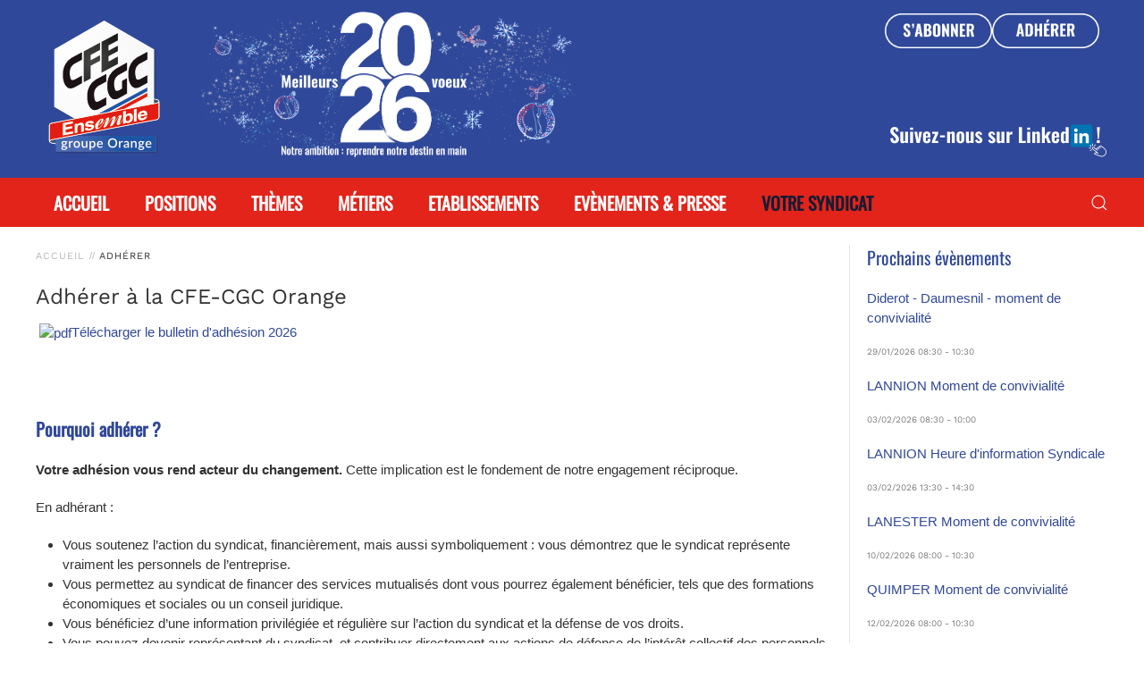

--- FILE ---
content_type: text/html; charset=utf-8
request_url: https://www.cfecgc-orange.org/adherer-a-la-cfe-cgc-orange.html
body_size: 15586
content:
<!DOCTYPE html>
<html prefix="og: https://ogp.me/ns#" lang="fr-fr" dir="ltr" vocab="http://schema.org/">
    <head>
<link href="https://www.cfecgc-orange.org/adherer-a-la-cfe-cgc-orange.html" rel="canonical" />

        <meta http-equiv="X-UA-Compatible" content="IE=edge">
        <meta name="viewport" content="width=device-width, initial-scale=1">
        <link rel="shortcut icon" href="/images/icon-96x96.png">
        <link rel="apple-touch-icon" href="/images/logo-apple-touch.png">

		<link rel="manifest" href="/manifest.json">
		
		<meta name="mobile-web-app-capable" content="yes">
		<meta name="apple-mobile-web-app-capable" content="yes">
		<meta name="application-name" content="CFE-CGC Orange">
		<meta name="apple-mobile-web-app-title" content="CFE-CGC Orange">
		<meta name="msapplication-starturl" content="/">
		<meta name="viewport" content="width=device-width, initial-scale=1, shrink-to-fit=no">
		
        <meta charset="utf-8" />
	<base href="https://www.cfecgc-orange.org/adherer-a-la-cfe-cgc-orange.html" />
	<meta name="keywords" content="SNCGC, SNCGC-FT, CFE, CFE-CGC, CFECGC, CGC, France Télécom, France Telecom, FT, FT SA, Orange, syndicat, section, droit privé, fonctionnaire, non cadre, cadre, encadrement, Sébastien Crozier" />
	<meta name="robots" content="max-snippet:-1, max-image-preview:large, max-video-preview:-1" />
	<meta name="twitter:card" content="summary_large_image" />
	<meta name="twitter:site" content="@CFECGCOrange" />
	<meta name="twitter:url" content="https://www.cfecgc-orange.org/adherer-a-la-cfe-cgc-orange.html" />
	<meta name="twitter:title" content="Adh&amp;eacute;rer &amp;agrave; la CFE-CGC Orange | Non cat&amp;eacute;goris&amp;eacute; | CFE-CGC groupe Orange" />
	<meta name="twitter:description" content="Le syndicat CFE-CGC groupe Orange pr&amp;eacute;pare l&amp;rsquo;avenir des salari&amp;eacute;s du groupe. Retrouvez toutes nos analyses, actualit&amp;eacute;s et interventions m&amp;eacute;dias." />
	<meta name="twitter:image" content="https://www.cfecgc-orange.org/documents/images/actualites/adhesion_cfe_cgc_orange_2025.jpg" />
	<meta name="description" content="Le syndicat CFE-CGC groupe Orange prépare l’avenir des salariés du groupe. Retrouvez toutes nos analyses, actualités et interventions médias." />
	
	<title>Adhérer à la CFE-CGC Orange | Non catégorisé | CFE-CGC groupe Orange</title>
	<link href="/favicon.ico" rel="shortcut icon" type="image/vnd.microsoft.icon" />
	<link href="https://www.cfecgc-orange.org/plugins/system/djflipbookyootheme/yootheme/modules/flipbook/lib/dflip/css/dflip.min.css" rel="stylesheet" />
	<link href="https://www.cfecgc-orange.org/plugins/system/djflipbookyootheme/yootheme/modules/flipbook/lib/dflip/css/themify-icons.min.css" rel="stylesheet" />
	<link href="/plugins/system/jce/css/content.css?badb4208be409b1335b815dde676300e" rel="stylesheet" />
	<link href="/modules/mod_raxo_allmode/tmpl/allmode-cfecgc/allmode-cfecgc.css" rel="stylesheet" />
	<link href="https://www.cfecgc-orange.org/modules/mod_dpcalendar_upcoming/tmpl/cfecgc.css" rel="stylesheet" />
	<link href="/templates/yootheme/css/theme.16.css?1736323409" rel="stylesheet" />
	<script src="/media/jui/js/jquery.min.js?29e373deaf73163fd26db17cf17c2264"></script>
	<script src="/media/jui/js/jquery-migrate.min.js?29e373deaf73163fd26db17cf17c2264"></script>
	<script src="https://www.cfecgc-orange.org/plugins/system/djflipbookyootheme/yootheme/modules/flipbook/lib/dflip/js/dflip.min.js"></script>
	<script src="/templates/yootheme/vendor/yootheme/theme-analytics/app/analytics.min.js?4.0.3" defer></script>
	<script src="/templates/yootheme/vendor/assets/uikit/dist/js/uikit.min.js?4.0.3"></script>
	<script src="/templates/yootheme/vendor/assets/uikit/dist/js/uikit-icons-sonic.min.js?4.0.3"></script>
	<script src="/templates/yootheme/js/theme.js?4.0.3"></script>
	<script src="/plugins/system/djflipbookyootheme/yootheme/modules/flipbook/assets/js/pdf-flip.js?4.0.3" defer></script>
	<script src="/plugins/system/djflipbookyootheme/yootheme/modules/flipbook/lib/dflip/js/dflip.min.js?4.0.3" defer></script>
	<script>
document.addEventListener('DOMContentLoaded', function() {
            Array.prototype.slice.call(document.querySelectorAll('a span[id^="cloak"]')).forEach(function(span) {
                span.innerText = span.textContent;
            });
        });
	</script>
	<script>(function() {
    window.sib = {
        equeue: [],
        client_key: "rv9veyd9xirm7r5ie3tt82z1"
    };
    /* OPTIONAL: email for identify request*/
    // window.sib.email_id = 'example@domain.com';
    window.sendinblue = {};
    for (var j = ['track', 'identify', 'trackLink', 'page'], i = 0; i < j.length; i++) {
    (function(k) {
        window.sendinblue[k] = function() {
            var arg = Array.prototype.slice.call(arguments);
            (window.sib[k] || function() {
                    var t = {};
                    t[k] = arg;
                    window.sib.equeue.push(t);
                })(arg[0], arg[1], arg[2]);
            };
        })(j[i]);
    }
    var n = document.createElement("script"),
        i = document.getElementsByTagName("script")[0];
    n.type = "text/javascript", n.id = "sendinblue-js", n.async = !0, n.src = "https://sibautomation.com/sa.js?key=" + window.sib.client_key, i.parentNode.insertBefore(n, i), window.sendinblue.page();
})();
UIkit.icon.add('twitter','<svg xmlns="http://www.w3.org/2000/svg" height="20" width="20" viewBox="0 0 512 512"><path d="M389.2 48h70.6L305.6 224.2 487 464H345L233.7 318.6 106.5 464H35.8L200.7 275.5 26.8 48H172.4L272.9 180.9 389.2 48zM364.4 421.8h39.1L151.1 88h-42L364.4 421.8z"/></svg>');</script>
	<meta property="og:title" content="Adh&eacute;rer &agrave; la CFE-CGC Orange | Non cat&eacute;goris&eacute; | CFE-CGC groupe Orange"/>
	<meta property="og:type" content="article"/>
	<meta property="og:url" content="https://www.cfecgc-orange.org/adherer-a-la-cfe-cgc-orange.html"/>
	<meta property="og:site_name" content="CFE-CGC Orange"/>
	<meta property="og:description" content="Le syndicat CFE-CGC groupe Orange pr&eacute;pare l&rsquo;avenir des salari&eacute;s du groupe. Retrouvez toutes nos analyses, actualit&eacute;s et interventions m&eacute;dias."/>
	<meta property="og:image" content="https://www.cfecgc-orange.org/documents/images/actualites/adhesion_cfe_cgc_orange_2025.jpg"/>
	<script>window.yootheme = window.yootheme || {}; var $theme = yootheme.theme = {"i18n":{"close":{"label":"Close"},"totop":{"label":"Back to top"},"marker":{"label":"Open"},"navbarToggleIcon":{"label":"Open menu"},"paginationPrevious":{"label":"Next page"},"paginationNext":{"label":"Previous page"},"searchIcon":{"toggle":"Open Search","submit":"Submit Search"},"slider":{"next":"Next slide","previous":"Previous slide","slideX":"Slide %s","slideLabel":"%s of %s"},"slideshow":{"next":"Next slide","previous":"Previous slide","slideX":"Slide %s","slideLabel":"%s of %s"},"lightboxPanel":{"next":"Next slide","previous":"Previous slide","slideLabel":"%s of %s","close":"Close"}},"google_analytics":"G-4BH15NME2K","google_analytics_anonymize":""};</script>

    <!-- Matomo -->
<script>
  var _paq = window._paq = window._paq || [];
  /* tracker methods like "setCustomDimension" should be called before "trackPageView" */
  _paq.push(['trackPageView']);
  _paq.push(['enableLinkTracking']);
  (function() {
    var u="//matomo.cfecgc-orange.org/";
    _paq.push(['setTrackerUrl', u+'matomo.php']);
    _paq.push(['setSiteId', '1']);
    var d=document, g=d.createElement('script'), s=d.getElementsByTagName('script')[0];
    g.async=true; g.src=u+'matomo.js'; s.parentNode.insertBefore(g,s);
  })();
</script>
<!-- End Matomo Code -->
<!-- BEGIN Advanced Google Analytics - http://deconf.com/advanced-google-analytics-joomla/ -->
<script type="text/javascript">
(function($){
    $(window).load(function() {
            $('a').filter(function() {
				return this.href.match(/.*\.(zip|mp3|mpeg|pdf|doc*|ppt*|xls*|jpeg|png|gif|tiff)(\?.*)?$/);
            }).click(function(e) {
                ga('send','event', 'download', 'click', this.href);
            });
            $('a[href^="mailto"]').click(function(e) {
                ga('send','event', 'email', 'send', this.href);
             });
            var loc = location.host.split('.');
            while (loc.length > 2) { loc.shift(); }
            loc = loc.join('.');
            var localURLs = [
                              loc,
                              ''
                            ];
            $('a[href^="http"]').filter(function() {
			if (!this.href.match(/.*\.(zip|mp3|mpeg|pdf|doc*|ppt*|xls*|jpeg|png|gif|tiff)(\?.*)?$/)){
				for (var i = 0; i < localURLs.length; i++) {
					if (this.href.indexOf(localURLs[i]) == -1) return this.href;
				}
			}
            }).click(function(e) {
                ga('send','event', 'outbound', 'click', this.href);
            });
    });
})(jQuery);
</script>
<script type="text/javascript">
  (function(i,s,o,g,r,a,m){i['GoogleAnalyticsObject']=r;i[r]=i[r]||function(){
  (i[r].q=i[r].q||[]).push(arguments)},i[r].l=1*new Date();a=s.createElement(o),
  m=s.getElementsByTagName(o)[0];a.async=1;a.src=g;m.parentNode.insertBefore(a,m)
  })(window,document,'script','//www.google-analytics.com/analytics.js','ga');
  ga('create', 'UA-21093847-1', 'auto');  
  
ga('require', 'displayfeatures');
ga('set', 'dimension2', 'Non catégorisé');
ga('set', 'dimension3', '2010');
ga('send', 'pageview');
</script>
<!-- END Advanced Google Analytics -->








</head>
    <body class="">

        
        
        <div class="tm-page">

                        


<div class="tm-header-mobile uk-hidden@m" uk-header>


        <div uk-sticky cls-active="uk-navbar-sticky" sel-target=".uk-navbar-container">
    
        <div class="uk-navbar-container">

            <div class="uk-container uk-container-expand uk-padding-remove-left">
                <nav class="uk-navbar" uk-navbar="{&quot;container&quot;:&quot;.tm-header-mobile &gt; [uk-sticky]&quot;}">

                                        <div class="uk-navbar-left">

                                                    <a href="https://www.cfecgc-orange.org/" aria-label="Back to home" class="uk-logo uk-navbar-item uk-padding-remove-left">
    <picture>
<source type="image/webp" srcset="/templates/yootheme/cache/d1/logo_2019-d1444398.webp 60w, /templates/yootheme/cache/03/logo_2019-031092f3.webp 120w" sizes="(min-width: 60px) 60px">
<img alt loading="eager" src="/templates/yootheme/cache/3d/logo_2019-3d2d902c.png" width="60" height="60">
</picture></a>
                        
                        
                    </div>
                    
                    
                                        <div class="uk-navbar-right">

<div class="my-small-icons uk-grid uk-child-width-1-2 uk-width-small uk-grid-collapse 
 uk-margin-remove uk-text-center">
	<div>
		<a href="/s-abonner-a-nos-publications.html"><img src="/images/sabonner2sm.png" alt=""><br>s'abonner</a></div>
	<div>
		<a href="/adherer-a-la-cfe-cgc-orange.html"><img src="/images/adherer2sm.png" alt=""><br>adhérer</a>
	</div>
</div>

                                                    
                        
                        <a uk-toggle href="#tm-dialog-mobile" class="uk-navbar-toggle">

                <span class="uk-margin-small-right uk-text-middle">Menu</span>
        
        <div uk-navbar-toggle-icon></div>

        
    </a>

                    </div>
                    
                </nav>
            </div>

        </div>

        </div>
    




        <div id="tm-dialog-mobile" uk-offcanvas="container: true; overlay: true" mode="slide">
        <div class="uk-offcanvas-bar uk-flex uk-flex-column">

                        <button class="uk-offcanvas-close uk-close-large" type="button" uk-close uk-toggle="cls: uk-close-large; mode: media; media: @s"></button>
            
                        <div class="uk-margin-auto-bottom">
                
<div class="uk-grid uk-child-width-1-1">    <div>
<div class="uk-panel" id="module-menu-dialog-mobile">

    
    
<ul class="uk-nav uk-nav-default uk-nav-accordion" uk-nav="targets: &gt; .js-accordion">
    
	<li class="item-101"><a href="/"> Accueil</a></li>
	<li class="item-1872 js-accordion uk-parent"><a href> Positions <span uk-nav-parent-icon></span></a>
	<ul class="uk-nav-sub">

		<li class="item-1873 uk-parent"><a href> Nos Positions</a>
		<ul>

			<li class="item-1875"><a href="/nos-editoriaux/"> Nos Éditoriaux</a></li>
			<li class="item-1876"><a href="/nos-tribunes/"> Nos Tribunes</a></li>
			<li class="item-1877"><a href="/nos-publications/"> Nos Publications</a></li>
			<li class="item-1878"><a href="/nos-interventions/"> Nos Interventions</a></li>
			<li class="item-1882"><a href="/nos-seminaires/"> Nos Séminaires</a></li></ul></li>
		<li class="item-151 uk-parent"><a href> Comités Groupe</a>
		<ul>

			<li class="item-285"><a href="/csec-ues-orange/"> CSEC UES Orange</a></li>
			<li class="item-286"><a href="/cssct-cnps/"> CSSCTC/CPRPPST/CNPS</a></li>
			<li class="item-287"><a href="/comite-groupe-france/"> Comité Groupe France</a></li>
			<li class="item-288"><a href="/comite-groupe-europe-monde/"> Comité Groupe Europe+Monde</a></li>
			<li class="item-289"><a href="/conseil-des-questions-statutaires-d-orange/"> Conseil des Questions Statutaires d'Orange</a></li></ul></li>
		<li class="item-295 uk-parent"><a href> Les Élections</a>
		<ul>

			<li class="item-1883"><a href="/administrateurs-personnel-ca-2025/"> Administrateurs Personnel CA 2025</a></li>
			<li class="item-1881"><a href="/conseil-d-administration-2025/"> Administrateur Personnel Actionnaire 2025</a></li>
			<li class="item-1879"><a href="/actionnariat-orange-actions-2024/"> Actionnariat Orange Actions 2024</a></li>
			<li class="item-1874"><a href="/referendum-jop-2024/"> Référendum JOP 2024</a></li>
			<li class="item-1801"><a href="/elections-cap-ccp-2022/"> CAP &amp; CCP 2022</a></li>
			<li class="item-1862"><a href="/conseil-d-administration-2024/"> Administrateur Personnel Actionnaire 2024</a></li>
			<li class="item-1861"><a href="/elections-professionnelles-2023/"> Professionnelles CSE 2023</a></li>
			<li class="item-1642"><a href="/conseil-d-administration-2021/"> Administrateurs Personnel CA 2021</a></li>
			<li class="item-1211"><a href="/actionnariat-2020/"> Actionnariat Orange Actions 2020</a></li>
			<li class="item-1040"><a href="/elections-professionnelles-2019/"> Professionnelles CSE 2019</a></li>
			<li class="item-950"><a href="/elections-cap-ccp-2018/"> CAP &amp; CCP 2018</a></li>
			<li class="item-537"><a href="/cap-orange-2017/"> Actionnariat CAP'Orange 2017</a></li>
			<li class="item-319"><a href="/elections-professionnelles-2017/"> Professionnelles CE 2017</a></li>
			<li class="item-320"><a href="/caporange-2015/"> Actionnariat CAP'Orange 2015</a></li>
			<li class="item-301"><a href="/elections-professionnelles-2014/"> Professionnelles CE 2014</a></li>
			<li class="item-300"><a href="/conseil-dadministration-2013/"> Administrateur Personnel Actionnaire 2013</a></li>
			<li class="item-299"><a href="/ccp-2013/"> CAP &amp; CCP 2013</a></li>
			<li class="item-298"><a href="/elections-professionnelles-2011/"> Professionnelles CE 2011</a></li>
			<li class="item-297"><a href="/elections-professionnelles-2010/"> Professionnelles CE 2010</a></li>
			<li class="item-296"><a href="/conseil-dadministration-2009/"> Administrateur Personnel Actionnaire 2009</a></li></ul></li></ul></li>
	<li class="item-148 js-accordion uk-parent"><a href> Thèmes <span uk-nav-parent-icon></span></a>
	<ul class="uk-nav-sub">

		<li class="item-225 uk-parent"><a href="/pouvoir-d-achat/"> Pouvoir d’achat</a>
		<ul>

			<li class="item-226"><a href="/activites-sociales-et-culturelles/"> Activités Sociales et Culturelles</a></li>
			<li class="item-227"><a href="/logement/"> Logement</a></li>
			<li class="item-228"><a href="/participation-interessement-et-actionnariat/"> Participation, Intéressement et Actionnariat</a></li>
			<li class="item-229"><a href="/remuneration/"> Rémunération</a></li>
			<li class="item-230"><a href="/restauration/"> Restauration</a></li></ul></li>
		<li class="item-231 uk-parent"><a href="/carriere-professionnelle/"> Carrière Professionnelle</a>
		<ul>

			<li class="item-233"><a href="/emploi-et-metiers/"> Emploi Métiers</a></li>
			<li class="item-234"><a href="/formation-professionnelle/"> Formation Professionnelle</a></li></ul></li>
		<li class="item-235 uk-parent"><a href="/entreprise/"> Entreprise</a>
		<ul>

			<li class="item-236"><a href="/economie-et-reglementation-des-telecoms/"> Economie et Réglementation des Télécoms</a></li>
			<li class="item-237"><a href="/europe-et-international/"> Europe et International</a></li>
			<li class="item-1319"><a href="/responsabilite-sociale-et-environnementale/"> Responsabilité Sociale et Environnementale</a></li></ul></li>
		<li class="item-239 uk-parent"><a href="/vie-au-travail/"> Vie au travail</a>
		<ul>

			<li class="item-240"><a href="/conditions-de-travail-et-sante/"> Conditions de Travail et Santé</a></li>
			<li class="item-238"><a href="/numerique/"> Numérique</a></li>
			<li class="item-242"><a href="/protection-sociale/"> Protection Sociale</a></li></ul></li>
		<li class="item-243 uk-parent"><a href="/intergenerationnel/"> Intergénérationnel</a>
		<ul>

			<li class="item-244"><a href="/juniors-apprentis-stagiaires/"> Juniors, Apprentis, Stagiaires</a></li>
			<li class="item-1320"><a href="/retraite-et-retraites/"> Retraite et Retraités</a></li>
			<li class="item-318"><a href="/seniors-tps-fin-de-carriere/"> Seniors, TPS, Fin de carrières</a></li></ul></li>
		<li class="item-1321 uk-parent"><a href="/diversite/"> Diversité</a>
		<ul>

			<li class="item-232"><a href="/egalite-professionnelle/"> Egalité Professionnelle</a></li>
			<li class="item-241"><a href="/handicap/"> Handicap et Discriminations</a></li></ul></li></ul></li>
	<li class="item-149 js-accordion uk-parent"><a href> Métiers <span uk-nav-parent-icon></span></a>
	<ul class="uk-nav-sub">

		<li class="item-245"><a href="/ad-agence-distribution/"> Distribution</a></li>
		<li class="item-246"><a href="/ae-agence-entreprise/"> Orange Business</a></li>
		<li class="item-247"><a href="/pro-pme/"> AG Pro-PME</a></li>
		<li class="item-499"><a href="/relation-client/"> USC - Unité Service Clients</a></li>
		<li class="item-1880"><a href="/reseaux/"> Réseaux</a></li></ul></li>
	<li class="item-150 js-accordion uk-parent"><a href> Etablissements <span uk-nav-parent-icon></span></a>
	<ul class="uk-nav-sub">

		<li class="item-251 uk-parent"><a href> Directions Orange</a>
		<ul>

			<li class="item-253"><a href="/do-ag/"> DO Antilles-Guyane</a></li>
			<li class="item-258"><a href="/do-gne/"> DO Grand Nord-Est</a></li>
			<li class="item-259"><a href="/do-go/"> DO Grand Ouest</a></li>
			<li class="item-254"><a href="/do-gse/"> DO Grand Sud-Est</a></li>
			<li class="item-261"><a href="/do-gso/"> DO Grand Sud-Ouest</a></li>
			<li class="item-256"><a href="/do-idf/"> DO IDF</a></li>
			<li class="item-260"><a href="/do-reunion-mayotte/"> DO Réunion-Mayotte</a></li>
			<li class="item-252"><a href="/dr-corse/"> DR Corse</a></li></ul></li>
		<li class="item-264 uk-parent"><a href> Divisions Orange</a>
		<ul>

			<li class="item-265"><a href="/dtsi/"> DTSI</a></li>
			<li class="item-266"><a href="/fonctions-support-et-finances/"> Fonctions Corporate</a></li>
			<li class="item-269"><a href="/orange-france-siege/"> Orange France Siège</a></li>
			<li class="item-271"><a href="/sce/"> SCE (Orange Business)</a></li>
			<li class="item-1116"><a href="/tgi/"> Innovation</a></li>
			<li class="item-1117"><a href="/win/"> Orange Wholesale</a></li></ul></li>
		<li class="item-323 uk-parent"><a href="/orange-business-services.html"> Filiales Orange Business Services</a>
		<ul>

			<li class="item-1128"><a href="/obs-sa/"> OBS SA (UES OBS)</a></li>
			<li class="item-1012"><a href="/orange-cyber-defense/"> Orange Cyber Défense (UES OBS)</a></li>
			<li class="item-275"><a href="/enovacom/"> Enovacom (UES OBS)</a></li>
			<li class="item-1863"><a href="/expertime/"> Expertime</a></li>
			<li class="item-277"><a href="/globecast/"> GlobeCast</a></li>
			<li class="item-1864"><a href="/nehs-digital/"> NEHS Digital</a></li>
			<li class="item-317"><a href="/orange-lease/"> Orange Lease</a></li></ul></li>
		<li class="item-272 uk-parent"><a href> Autres filiales</a>
		<ul>

			<li class="item-1871"><a href="/bleu/"> Bleu</a></li>
			<li class="item-273"><a href="/buyin/"> BuyIn</a></li>
			<li class="item-278"><a href="/nordnet/"> Nordnet</a></li>
			<li class="item-1070"><a href="/orange-content/"> OCS/OPTV/Orange Studio (UES Orange Content)</a></li>
			<li class="item-274"><a href="/orange-bank/"> Orange Bank</a></li>
			<li class="item-1614"><a href="/orange-concessions/"> Orange Concessions</a></li>
			<li class="item-282"><a href="/orange-marine/"> Orange Marine</a></li>
			<li class="item-276"><a href="/generale-de-telephone/"> Orange Store</a></li>
			<li class="item-1869"><a href="/soft-at-home/"> SoftAtHome</a></li>
			<li class="item-283"><a href="/sofrecom/"> Sofrecom</a></li>
			<li class="item-1615"><a href="/totem-france/"> Totem France</a></li>
			<li class="item-1833"><a href="/totem-group/"> Totem Group</a></li>
			<li class="item-279"><a href="/viaccess-orca/"> Viaccess-Orca</a></li>
			<li class="item-284"><a href="/w-ha/"> W-Ha</a></li></ul></li></ul></li>
	<li class="item-896 js-accordion uk-parent"><a href> Evènements &amp; Presse <span uk-nav-parent-icon></span></a>
	<ul class="uk-nav-sub">

		<li class="item-995"><a href="/evenements/"> Evènements</a></li>
		<li class="item-304"><a href="/revue-de-presse/"> Dans les médias</a></li>
		<li class="item-305"><a href="/communiques-de-presse/"> Communiqués de Presse</a></li>
		<li class="item-306"><a href="/evenements-et-presse/recevoir-nos-cdp.html"> Recevoir nos CdP</a></li></ul></li>
	<li class="item-152 uk-active js-accordion uk-open uk-parent"><a href> Votre syndicat <span uk-nav-parent-icon></span></a>
	<ul class="uk-nav-sub">

		<li class="item-1130"><a href="https://odyssee.cfecgc-orange.org/com/page/1387" target="_blank"> S'abonner gratuitement</a></li>
		<li class="item-564 uk-active"><a href="/adherer-a-la-cfe-cgc-orange.html"> Adhérer</a></li>
		<li class="item-292"><a href="/presentation-du-syndicat/"> Présentation du Syndicat</a></li>
		<li class="item-293"><a href="/nos-actions/"> Nos Actions</a></li>
		<li class="item-294"><a href="/vos-representants/"> Les représentants</a></li>
		<li class="item-291"><a href="/infos-syndicales/"> Infos syndicales</a></li>
		<li class="item-303"><a href="/nous-contacter.html"> Nous contacter</a></li></ul></li></ul>

</div>
</div></div>
            </div>
            
            
        </div>
    </div>
    
    
    

</div>



<div class="tm-toolbar tm-toolbar-default uk-visible@m">
    <div class="uk-container uk-flex uk-flex-bottom">

                <div>
            <div class="uk-grid-medium uk-child-width-auto uk-flex-middle" uk-grid="margin: uk-margin-small-top">

                                <div>
<div class="uk-panel" id="module-176">

    
    
<div class="uk-margin-remove-last-child custom" ><div class="uk-float-left">
<div class="uk-panel"><a href="/"><img src="/images/logo_2019.png" alt="CFE-CGC Orange" width="150" height="100" style="margin-bottom:15px"></a></div>
</div></div>

</div>
</div><div>
<div class="uk-panel" id="module-226">

    
    
<div class="uk-margin-remove-last-child custom" ><div class="header-ad-link" style="text-align: left;"><img src="/documents/archives/pharenouvelan2026.png" alt="" style="width: 430px; height: auto; margin-left: 0%; margin-right: auto; display: block; margin-bottom: 0px;" /></div></div>

</div>
</div>
                
                
            </div>
        </div>
        
                <div class="uk-margin-auto-left">
            <div class="uk-grid-medium uk-child-width-auto uk-flex-middle" uk-grid="margin: uk-margin-small-top">
                <div>
<div class="uk-panel" id="module-194">

    
    
<div class="uk-margin-remove-last-child custom" ><div style="display: flex; gap: 10px;"><a href="https://odyssee.cfecgc-orange.org/com/page/1387" target="_blank" rel="noopener" onmouseover="document.getElementById('subscribe-img').src='/documents/archives/abonner_on.png'" onmouseout="document.getElementById('subscribe-img').src='/documents/archives/abonner_off.png'"> <img src="/documents/archives/abonner_off.png" alt="" id="subscribe-img" style="width: 120px; height: auto; cursor: pointer;" /></a> <a href="/adherer-a-la-cfe-cgc-orange.html" onmouseover="document.getElementById('register-img').src='/documents/archives/adherer_on.png'" onmouseout="document.getElementById('register-img').src='/documents/archives/adherer_off.png'"> <img src="/documents/archives/adherer_off.png" alt="" id="register-img" style="width: 120px; height: auto; cursor: pointer;" /></a></div>
<div style="display: flex; flex-direction: column; align-items: flex-end; margin-top: 80px;">
<div class="uk-panel" style="margin-bottom: 20px;"><a href="https://www.linkedin.com/company/cfe-cgc-orange" target="_blank" rel="noopener"> <img src="/documents/archives/suivez_nous_linkedin.png" alt="Suivez-nous sur LinkedIn" style="cursor: pointer; width: 250px;" /> </a></div>
</div></div>

</div>
</div>
            </div>
        </div>
        
    </div>
</div>

<header class="tm-header uk-visible@m" uk-header>



        <div uk-sticky media="@m" cls-active="uk-navbar-sticky" sel-target=".uk-navbar-container">
    
        <div class="uk-navbar-container">

            <div class="uk-container">
                <nav class="uk-navbar" uk-navbar="{&quot;align&quot;:&quot;left&quot;,&quot;container&quot;:&quot;.tm-header &gt; [uk-sticky]&quot;,&quot;boundary&quot;:&quot;.tm-header .uk-navbar-container&quot;}">

                                        <div class="uk-navbar-left">

                                                    
                        
                                                    
<ul class="uk-navbar-nav">
    
	<li class="item-101"><a href="/"> Accueil</a></li>
	<li class="item-1872 uk-parent"><a role="button"> Positions</a>
	<div class="uk-navbar-dropdown uk-navbar-dropdown-width-3" style="width: 865px;" uk-drop="{&quot;clsDrop&quot;:&quot;uk-navbar-dropdown&quot;,&quot;flip&quot;:&quot;false&quot;,&quot;container&quot;:&quot;.tm-header &gt; [uk-sticky]&quot;,&quot;mode&quot;:&quot;hover&quot;,&quot;pos&quot;:&quot;bottom-left&quot;}"><div class="uk-drop-grid uk-child-width-1-3" uk-grid><div><ul class="uk-nav uk-navbar-dropdown-nav">

		<li class="item-1873 uk-parent"><a role="button"> Nos Positions</a>
		<ul class="uk-nav-sub">

			<li class="item-1875"><a href="/nos-editoriaux/"> Nos Éditoriaux</a></li>
			<li class="item-1876"><a href="/nos-tribunes/"> Nos Tribunes</a></li>
			<li class="item-1877"><a href="/nos-publications/"> Nos Publications</a></li>
			<li class="item-1878"><a href="/nos-interventions/"> Nos Interventions</a></li>
			<li class="item-1882"><a href="/nos-seminaires/"> Nos Séminaires</a></li></ul></li></ul></div><div><ul class="uk-nav uk-navbar-dropdown-nav">

		<li class="item-151 uk-parent"><a role="button"> Comités Groupe</a>
		<ul class="uk-nav-sub">

			<li class="item-285"><a href="/csec-ues-orange/"> CSEC UES Orange</a></li>
			<li class="item-286"><a href="/cssct-cnps/"> CSSCTC/CPRPPST/CNPS</a></li>
			<li class="item-287"><a href="/comite-groupe-france/"> Comité Groupe France</a></li>
			<li class="item-288"><a href="/comite-groupe-europe-monde/"> Comité Groupe Europe+Monde</a></li>
			<li class="item-289"><a href="/conseil-des-questions-statutaires-d-orange/"> Conseil des Questions Statutaires d'Orange</a></li></ul></li></ul></div><div><ul class="uk-nav uk-navbar-dropdown-nav">

		<li class="item-295 uk-parent"><a role="button"> Les Élections</a>
		<ul class="uk-nav-sub">

			<li class="item-1883"><a href="/administrateurs-personnel-ca-2025/"> Administrateurs Personnel CA 2025</a></li>
			<li class="item-1881"><a href="/conseil-d-administration-2025/"> Administrateur Personnel Actionnaire 2025</a></li>
			<li class="item-1879"><a href="/actionnariat-orange-actions-2024/"> Actionnariat Orange Actions 2024</a></li>
			<li class="item-1874"><a href="/referendum-jop-2024/"> Référendum JOP 2024</a></li>
			<li class="item-1801"><a href="/elections-cap-ccp-2022/"> CAP &amp; CCP 2022</a></li>
			<li class="item-1862"><a href="/conseil-d-administration-2024/"> Administrateur Personnel Actionnaire 2024</a></li>
			<li class="item-1861"><a href="/elections-professionnelles-2023/"> Professionnelles CSE 2023</a></li>
			<li class="item-1642"><a href="/conseil-d-administration-2021/"> Administrateurs Personnel CA 2021</a></li>
			<li class="item-1211"><a href="/actionnariat-2020/"> Actionnariat Orange Actions 2020</a></li>
			<li class="item-1040"><a href="/elections-professionnelles-2019/"> Professionnelles CSE 2019</a></li>
			<li class="item-950"><a href="/elections-cap-ccp-2018/"> CAP &amp; CCP 2018</a></li>
			<li class="item-537"><a href="/cap-orange-2017/"> Actionnariat CAP'Orange 2017</a></li>
			<li class="item-319"><a href="/elections-professionnelles-2017/"> Professionnelles CE 2017</a></li>
			<li class="item-320"><a href="/caporange-2015/"> Actionnariat CAP'Orange 2015</a></li>
			<li class="item-301"><a href="/elections-professionnelles-2014/"> Professionnelles CE 2014</a></li>
			<li class="item-300"><a href="/conseil-dadministration-2013/"> Administrateur Personnel Actionnaire 2013</a></li>
			<li class="item-299"><a href="/ccp-2013/"> CAP &amp; CCP 2013</a></li>
			<li class="item-298"><a href="/elections-professionnelles-2011/"> Professionnelles CE 2011</a></li>
			<li class="item-297"><a href="/elections-professionnelles-2010/"> Professionnelles CE 2010</a></li>
			<li class="item-296"><a href="/conseil-dadministration-2009/"> Administrateur Personnel Actionnaire 2009</a></li></ul></li></ul></div></div></div></li>
	<li class="item-148 uk-parent"><a role="button"> Thèmes</a>
	<div class="uk-navbar-dropdown uk-navbar-dropdown-width-3" uk-drop="{&quot;clsDrop&quot;:&quot;uk-navbar-dropdown&quot;,&quot;flip&quot;:&quot;false&quot;,&quot;container&quot;:&quot;.tm-header &gt; [uk-sticky]&quot;,&quot;mode&quot;:&quot;hover&quot;,&quot;pos&quot;:&quot;bottom-left&quot;}"><div class="uk-drop-grid uk-child-width-1-3" uk-grid><div><ul class="uk-nav uk-navbar-dropdown-nav">

		<li class="item-225 uk-parent"><a href="/pouvoir-d-achat/"> Pouvoir d’achat</a>
		<ul class="uk-nav-sub">

			<li class="item-226"><a href="/activites-sociales-et-culturelles/"> Activités Sociales et Culturelles</a></li>
			<li class="item-227"><a href="/logement/"> Logement</a></li>
			<li class="item-228"><a href="/participation-interessement-et-actionnariat/"> Participation, Intéressement et Actionnariat</a></li>
			<li class="item-229"><a href="/remuneration/"> Rémunération</a></li>
			<li class="item-230"><a href="/restauration/"> Restauration</a></li></ul></li>
		<li class="item-231 uk-parent"><a href="/carriere-professionnelle/"> Carrière Professionnelle</a>
		<ul class="uk-nav-sub">

			<li class="item-233"><a href="/emploi-et-metiers/"> Emploi Métiers</a></li>
			<li class="item-234"><a href="/formation-professionnelle/"> Formation Professionnelle</a></li></ul></li></ul></div><div><ul class="uk-nav uk-navbar-dropdown-nav">

		<li class="item-235 uk-parent"><a href="/entreprise/"> Entreprise</a>
		<ul class="uk-nav-sub">

			<li class="item-236"><a href="/economie-et-reglementation-des-telecoms/"> Economie et Réglementation des Télécoms</a></li>
			<li class="item-237"><a href="/europe-et-international/"> Europe et International</a></li>
			<li class="item-1319"><a href="/responsabilite-sociale-et-environnementale/"> Responsabilité Sociale et Environnementale</a></li></ul></li>
		<li class="item-239 uk-parent"><a href="/vie-au-travail/"> Vie au travail</a>
		<ul class="uk-nav-sub">

			<li class="item-240"><a href="/conditions-de-travail-et-sante/"> Conditions de Travail et Santé</a></li>
			<li class="item-238"><a href="/numerique/"> Numérique</a></li>
			<li class="item-242"><a href="/protection-sociale/"> Protection Sociale</a></li></ul></li></ul></div><div><ul class="uk-nav uk-navbar-dropdown-nav">

		<li class="item-243 uk-parent"><a href="/intergenerationnel/"> Intergénérationnel</a>
		<ul class="uk-nav-sub">

			<li class="item-244"><a href="/juniors-apprentis-stagiaires/"> Juniors, Apprentis, Stagiaires</a></li>
			<li class="item-1320"><a href="/retraite-et-retraites/"> Retraite et Retraités</a></li>
			<li class="item-318"><a href="/seniors-tps-fin-de-carriere/"> Seniors, TPS, Fin de carrières</a></li></ul></li>
		<li class="item-1321 uk-parent"><a href="/diversite/"> Diversité</a>
		<ul class="uk-nav-sub">

			<li class="item-232"><a href="/egalite-professionnelle/"> Egalité Professionnelle</a></li>
			<li class="item-241"><a href="/handicap/"> Handicap et Discriminations</a></li></ul></li></ul></div></div></div></li>
	<li class="item-149 uk-parent"><a role="button"> Métiers</a>
	<div class="uk-navbar-dropdown" style="width: 270px;" uk-drop="{&quot;clsDrop&quot;:&quot;uk-navbar-dropdown&quot;,&quot;flip&quot;:&quot;false&quot;,&quot;container&quot;:&quot;.tm-header &gt; [uk-sticky]&quot;,&quot;mode&quot;:&quot;hover&quot;,&quot;pos&quot;:&quot;bottom-left&quot;}"><div><ul class="uk-nav uk-navbar-dropdown-nav">

		<li class="item-245"><a href="/ad-agence-distribution/"> Distribution</a></li>
		<li class="item-246"><a href="/ae-agence-entreprise/"> Orange Business</a></li>
		<li class="item-247"><a href="/pro-pme/"> AG Pro-PME</a></li>
		<li class="item-499"><a href="/relation-client/"> USC - Unité Service Clients</a></li>
		<li class="item-1880"><a href="/reseaux/"> Réseaux</a></li></ul></div></div></li>
	<li class="item-150 uk-parent"><a role="button"> Etablissements</a>
	<div class="uk-navbar-dropdown uk-navbar-dropdown-width-4" uk-drop="{&quot;clsDrop&quot;:&quot;uk-navbar-dropdown&quot;,&quot;flip&quot;:&quot;false&quot;,&quot;container&quot;:&quot;.tm-header &gt; [uk-sticky]&quot;,&quot;mode&quot;:&quot;hover&quot;,&quot;pos&quot;:&quot;bottom-left&quot;}"><div class="uk-drop-grid uk-child-width-1-4" uk-grid><div><ul class="uk-nav uk-navbar-dropdown-nav">

		<li class="item-251 uk-parent"><a role="button"> Directions Orange</a>
		<ul class="uk-nav-sub">

			<li class="item-253"><a href="/do-ag/"> DO Antilles-Guyane</a></li>
			<li class="item-258"><a href="/do-gne/"> DO Grand Nord-Est</a></li>
			<li class="item-259"><a href="/do-go/"> DO Grand Ouest</a></li>
			<li class="item-254"><a href="/do-gse/"> DO Grand Sud-Est</a></li>
			<li class="item-261"><a href="/do-gso/"> DO Grand Sud-Ouest</a></li>
			<li class="item-256"><a href="/do-idf/"> DO IDF</a></li>
			<li class="item-260"><a href="/do-reunion-mayotte/"> DO Réunion-Mayotte</a></li>
			<li class="item-252"><a href="/dr-corse/"> DR Corse</a></li></ul></li></ul></div><div><ul class="uk-nav uk-navbar-dropdown-nav">

		<li class="item-264 uk-parent"><a role="button"> Divisions Orange</a>
		<ul class="uk-nav-sub">

			<li class="item-265"><a href="/dtsi/"> DTSI</a></li>
			<li class="item-266"><a href="/fonctions-support-et-finances/"> Fonctions Corporate</a></li>
			<li class="item-269"><a href="/orange-france-siege/"> Orange France Siège</a></li>
			<li class="item-271"><a href="/sce/"> SCE (Orange Business)</a></li>
			<li class="item-1116"><a href="/tgi/"> Innovation</a></li>
			<li class="item-1117"><a href="/win/"> Orange Wholesale</a></li></ul></li></ul></div><div><ul class="uk-nav uk-navbar-dropdown-nav">

		<li class="item-323 uk-parent"><a href="/orange-business-services.html"> Filiales Orange Business Services</a>
		<ul class="uk-nav-sub">

			<li class="item-1128"><a href="/obs-sa/"> OBS SA (UES OBS)</a></li>
			<li class="item-1012"><a href="/orange-cyber-defense/"> Orange Cyber Défense (UES OBS)</a></li>
			<li class="item-275"><a href="/enovacom/"> Enovacom (UES OBS)</a></li>
			<li class="item-1863"><a href="/expertime/"> Expertime</a></li>
			<li class="item-277"><a href="/globecast/"> GlobeCast</a></li>
			<li class="item-1864"><a href="/nehs-digital/"> NEHS Digital</a></li>
			<li class="item-317"><a href="/orange-lease/"> Orange Lease</a></li></ul></li></ul></div><div><ul class="uk-nav uk-navbar-dropdown-nav">

		<li class="item-272 uk-parent"><a role="button"> Autres filiales</a>
		<ul class="uk-nav-sub">

			<li class="item-1871"><a href="/bleu/"> Bleu</a></li>
			<li class="item-273"><a href="/buyin/"> BuyIn</a></li>
			<li class="item-278"><a href="/nordnet/"> Nordnet</a></li>
			<li class="item-1070"><a href="/orange-content/"> OCS/OPTV/Orange Studio (UES Orange Content)</a></li>
			<li class="item-274"><a href="/orange-bank/"> Orange Bank</a></li>
			<li class="item-1614"><a href="/orange-concessions/"> Orange Concessions</a></li>
			<li class="item-282"><a href="/orange-marine/"> Orange Marine</a></li>
			<li class="item-276"><a href="/generale-de-telephone/"> Orange Store</a></li>
			<li class="item-1869"><a href="/soft-at-home/"> SoftAtHome</a></li>
			<li class="item-283"><a href="/sofrecom/"> Sofrecom</a></li>
			<li class="item-1615"><a href="/totem-france/"> Totem France</a></li>
			<li class="item-1833"><a href="/totem-group/"> Totem Group</a></li>
			<li class="item-279"><a href="/viaccess-orca/"> Viaccess-Orca</a></li>
			<li class="item-284"><a href="/w-ha/"> W-Ha</a></li></ul></li></ul></div></div></div></li>
	<li class="item-896 uk-parent"><a role="button"> Evènements &amp; Presse</a>
	<div class="uk-navbar-dropdown" uk-drop="{&quot;clsDrop&quot;:&quot;uk-navbar-dropdown&quot;,&quot;flip&quot;:&quot;false&quot;,&quot;container&quot;:&quot;.tm-header &gt; [uk-sticky]&quot;,&quot;mode&quot;:&quot;hover&quot;,&quot;pos&quot;:&quot;bottom-left&quot;}"><div><ul class="uk-nav uk-navbar-dropdown-nav">

		<li class="item-995"><a href="/evenements/"> Evènements</a></li>
		<li class="item-304"><a href="/revue-de-presse/"> Dans les médias</a></li>
		<li class="item-305"><a href="/communiques-de-presse/"> Communiqués de Presse</a></li>
		<li class="item-306"><a href="/evenements-et-presse/recevoir-nos-cdp.html"> Recevoir nos CdP</a></li></ul></div></div></li>
	<li class="item-152 uk-active uk-parent"><a role="button"> Votre syndicat</a>
	<div class="uk-navbar-dropdown uk-navbar-dropdown-width-2" uk-drop="{&quot;clsDrop&quot;:&quot;uk-navbar-dropdown&quot;,&quot;flip&quot;:&quot;false&quot;,&quot;container&quot;:&quot;.tm-header &gt; [uk-sticky]&quot;,&quot;mode&quot;:&quot;hover&quot;,&quot;pos&quot;:&quot;bottom-left&quot;}"><div class="uk-drop-grid uk-child-width-1-2" uk-grid><div><ul class="uk-nav uk-navbar-dropdown-nav">

		<li class="item-1130"><a href="https://odyssee.cfecgc-orange.org/com/page/1387" target="_blank"> S'abonner gratuitement</a></li>
		<li class="item-564 uk-active"><a href="/adherer-a-la-cfe-cgc-orange.html"> Adhérer</a></li>
		<li class="item-292"><a href="/presentation-du-syndicat/"> Présentation du Syndicat</a></li>
		<li class="item-293"><a href="/nos-actions/"> Nos Actions</a></li></ul></div><div><ul class="uk-nav uk-navbar-dropdown-nav">

		<li class="item-294"><a href="/vos-representants/"> Les représentants</a></li>
		<li class="item-291"><a href="/infos-syndicales/"> Infos syndicales</a></li>
		<li class="item-303"><a href="/nous-contacter.html"> Nous contacter</a></li></ul></div></div></div></li></ul>

                        
                        
                    </div>
                    
                    
                                        <div class="uk-navbar-right">

                        
                                                    
<div class="uk-navbar-item" id="module-220">

    
    
<div class="uk-margin-remove-last-child custom" ><div class="uk-navbar-right"><a href="/recherche.html" id="module-tm-2" class="uk-navbar-toggle uk-icon uk-search-icon" uk-search-icon uk-toggle aria-expanded="false"></a></div></div>

</div>

                        
                    </div>
                    
                </nav>
            </div>

        </div>

        </div>
    







</header>

            
            

            
            <div id="tm-main"  class="tm-main uk-section uk-section-default" uk-height-viewport="expand: true">
                <div class="uk-container">

                    
                    <div class="uk-grid uk-grid-divider" uk-grid>
                        <div class="uk-width-expand@m">

                    
                                                        <div class="uk-margin-medium-bottom">
                                <nav class="uk-margin-medium-bottom" aria-label="Breadcrumb">    <ul class="uk-breadcrumb" vocab="https://schema.org/" typeof="BreadcrumbList">
    
            <li property="itemListElement" typeof="ListItem">            <a href="/" property="item" typeof="WebPage"><span property="name">Accueil</span></a>
                <meta property="position" content="0">
        </li>    
            <li property="itemListElement" typeof="ListItem">            <span property="name">Adhérer</span>                <meta property="position" content="1">
        </li>    
    </ul></nav>                            </div>
                            
            
            <div id="system-message-container" data-messages="[]">
</div>

            
<article id="article-57" class="uk-article" data-permalink="https://www.cfecgc-orange.org/2010110457/non-categorise/adherer-a-la-cfe-cgc-orange.html" typeof="Article">
            <!-- LUC -->

    <meta property="name" content="Adhérer à la CFE-CGC Orange">
    <meta property="author" typeof="Person" content="Webmaster">
    <meta property="dateModified" content="2025-12-19T08:23:16+00:00">
    <meta property="datePublished" content="2010-11-04T13:14:44+00:00">
    <meta class="uk-margin-remove-adjacent" property="articleSection" content="Non catégorisé">


    	
       
                    <h1 property="headline" class="uk-margin-small-top uk-margin-remove-bottom uk-article-title">
                Adhérer à la CFE-CGC Orange            </h1>
        
                        
        
        
        
        
		<div class="uk-grid uk-child-width-1-1@s uk-child-width-1-2@m">
	        		    			    <div class="uk-width-expand">
					    <div  class="uk-margin-top" property="text">
				        				            <p>&nbsp;<a href="/documents/actualites/bulletinadhesion_2026_v1.pdf" class="wf_file"><img src="/media/jce/icons/pdf.png" alt="pdf" class="wf_file_icon" style="border: 0px; vertical-align: middle; max-width: inherit;" /><span class="wf_file_text">Télécharger le bulletin d'adhésion 2026</span></a></p>
<p>&nbsp;</p>
<h3><strong>Pourquoi adhérer ?</strong></h3>
<p><strong>Votre adhésion vous rend acteur du changement.</strong> Cette implication est le fondement de notre engagement réciproque.</p>
<p>En adhérant&nbsp;:</p>
<ul>
<li>Vous soutenez l’action du syndicat, financièrement, mais aussi symboliquement : vous démontrez que le syndicat représente vraiment les personnels de l’entreprise.</li>
<li>Vous permettez au syndicat de financer des services mutualisés dont vous pourrez également bénéficier, tels que des formations économiques et sociales ou un conseil juridique.</li>
<li>Vous bénéficiez d’une information privilégiée et régulière sur l’action du syndicat et la défense de vos droits.</li>
<li>Vous pouvez devenir représentant du syndicat, et contribuer directement aux actions de défense de l’intérêt collectif des personnels.</li>
</ul>
<h3><strong>Combien ça coûte ? </strong></h3>
<p><strong>V</strong>otre cotisation est fonction de votre classification (voir barème sur le bulletin d’adhésion). Sachant qu’elle bénéficie d’un <strong>abattement fiscal de 66%</strong> (les organisations syndicales bénéficient à ce titre du même statut fiscal que les associations reconnues d’intérêt public), <strong>en moyenne, l’adhésion à la CFE-CGC revient moins cher qu’un café par jour dans un distributeur automatique.<br /></strong></p>
<p><strong>En outre, la première année d'adhésion, en choisissant le prélèvement trimestriel, vous bénéficiez d'un abattement tarifaire de 50%. </strong></p>
<h3><strong>Comment faire ? </strong></h3>
<ol>
<li><span class="wf_file_text"><a href="/documents/actualites/bulletinadhesion_2026_v1.pdf" class="wf_file">Télécharger le bulletin d'adhésion</a></span></li>
<li>Complétez le soigneusement et signez le</li>
<li>Complétez l’autorisation de prélèvement en page 2 et joignez un RIB <strong>OU </strong>joignez votre chèque.</li>
<li>Renvoyez le tout à l’adresse figurant en tête du bulletin.</li>
</ol>
<h3><strong>Astuce&nbsp;: </strong></h3>
<p>L’adhésion avec prélèvement automatique trimestriel vous permet&nbsp;:</p>
<ul>
<li>De bénéficier d’un tarif plus avantageux</li>
<li>D’étaler votre règlement sur l’année</li>
<li>De bénéficier chaque année de la reconduction automatique de votre adhésion, sans avoir à compléter un nouveau bulletin.</li>
</ul>
<h4><span style="color: #333399;"><strong>Se syndiquer, <br /> c'est croire que l'on peut construire le futur, et commencer d’agir pour ne pas subir.</strong></span></h4>
<p>Pour en savoir plus sur la CFE-CGC à Orange, vous pouvez <a href="/201109102432/presentation-du-syndicat/vous-pensez-que-les-syndicats-sont-inutiles.html" class="jce_file">télécharger le livret d’engagement</a>.</p> 
				        			    	</div>
					</div>
		    		</div>


        
        
        
        
        
        
    
</article>


            
                                                </div>

                        
<aside id="tm-sidebar" class="tm-sidebar uk-width-1-4@m">
    
<div class="uk-grid uk-child-width-1-1">    <div>
<div class="uk-panel" id="module-181">

    
        <h3>

                Prochains évènements        
        </h3>

    
    
<div id="dpc-upcoming-181-container" itemscope itemtype="http://schema.org/Thing" class="dp-upcoming">
<div class="dp-upcoming-group" style="border-color:#3366CC" itemscope itemtype="http://schema.org/Event">
	<div style="clear: both;"></div>
	<p itemprop="startDate" content="2026-01-29T07:30:00+00:00">
		<a href="/index.php?option=com_dpcalendar&view=event&id=704&Itemid=404" itemprop="url" class="dpc-upcoming-event-link">
			<span itemprop="name">Diderot - Daumesnil - moment de convivialité</span>
		</a>
		<div class="uk-article-meta uk-right"><span>29/01/2026 08:30 - 10:30</span></div>
	</p>
		<div style="clear: both;" ></div>
</div>
<div class="dp-upcoming-group" style="border-color:#3366CC" itemscope itemtype="http://schema.org/Event">
	<div style="clear: both;"></div>
	<p itemprop="startDate" content="2026-02-03T07:30:00+00:00">
		<a href="/index.php?option=com_dpcalendar&view=event&id=705&Itemid=404" itemprop="url" class="dpc-upcoming-event-link">
			<span itemprop="name">LANNION Moment de convivialité</span>
		</a>
		<div class="uk-article-meta uk-right"><span>03/02/2026 08:30 - 10:00</span></div>
	</p>
		<div style="clear: both;" ></div>
</div>
<div class="dp-upcoming-group" style="border-color:#3366CC" itemscope itemtype="http://schema.org/Event">
	<div style="clear: both;"></div>
	<p itemprop="startDate" content="2026-02-03T12:30:00+00:00">
		<a href="/index.php?option=com_dpcalendar&view=event&id=701&Itemid=404" itemprop="url" class="dpc-upcoming-event-link">
			<span itemprop="name">LANNION Heure d'information Syndicale</span>
		</a>
		<div class="uk-article-meta uk-right"><span>03/02/2026 13:30 - 14:30</span></div>
	</p>
		<div style="clear: both;" ></div>
</div>
<div class="dp-upcoming-group" style="border-color:#3366CC" itemscope itemtype="http://schema.org/Event">
	<div style="clear: both;"></div>
	<p itemprop="startDate" content="2026-02-10T07:00:00+00:00">
		<a href="/index.php?option=com_dpcalendar&view=event&id=706&Itemid=404" itemprop="url" class="dpc-upcoming-event-link">
			<span itemprop="name">LANESTER Moment de convivialité</span>
		</a>
		<div class="uk-article-meta uk-right"><span>10/02/2026 08:00 - 10:30</span></div>
	</p>
		<div style="clear: both;" ></div>
</div>
<div class="dp-upcoming-group" style="border-color:#3366CC" itemscope itemtype="http://schema.org/Event">
	<div style="clear: both;"></div>
	<p itemprop="startDate" content="2026-02-12T07:00:00+00:00">
		<a href="/index.php?option=com_dpcalendar&view=event&id=707&Itemid=404" itemprop="url" class="dpc-upcoming-event-link">
			<span itemprop="name">QUIMPER Moment de convivialité</span>
		</a>
		<div class="uk-article-meta uk-right"><span>12/02/2026 08:00 - 10:30</span></div>
	</p>
		<div style="clear: both;" ></div>
</div>
</div>

</div>
</div></div>
</aside>

                    </div>
                     
                </div>
            </div>
            
            
<div id="module-188" class="builder"><!-- Builder #module-188 -->
<div class="uk-section-muted uk-section uk-padding-remove-bottom">
    
        
        
        
            
                                <div class="uk-container">                
                    
                    <div class="uk-grid tm-grid-expand uk-grid-divider uk-grid-margin" uk-grid uk-height-match="target: .uk-card">
<div class="uk-width-1-1@s uk-width-1-2@m">
    
        
            
            
            
                
                    
<div class="uk-panel">
            <h3 class="el-title">                    A la une                </h3>    
    
<div id="raxo-module-id191" class="raxo_allmode allmode-cfecgc">


<div class="allmode-items">

		<article class="allmode-topitem allmode-category-id77 allmode-featured">


				<h3 class="allmode-title"><a href="/2026011215908/do-gse/reponse-au-courrier-demande-renouvelee-de-demenagement-de-l-activite-tertiaire-du-site-de-marseille-saint-mauront.html">REPONSE AU COURRIER : Demande renouvelée de déménagement de l’activité tertiaire du site de Marseille Saint-Mauront</a></h3>
		
				<div class="uk-article-meta">
						<span>12 janvier 2026</span>
			
						<span><a href="/do-gse/">DO-Grand-Sud-Est</a></span>
			
			
			
			
					</div>
		

				<div class="allmode-img"><a href="/2026011215908/do-gse/reponse-au-courrier-demande-renouvelee-de-demenagement-de-l-activite-tertiaire-du-site-de-marseille-saint-mauront.html"><img src="/images/thumbnails/raxo/ramp/tb-w180-h180-fit-int-cbc9fe4366bc0db05adb81b4e4aca1a0.jpg"  alt="" /></a></div>
		
				<a href="/2026011215908/do-gse/reponse-au-courrier-demande-renouvelee-de-demenagement-de-l-activite-tertiaire-du-site-de-marseille-saint-mauront.html" class="my-intro-textlink"><div class="allmode-text">Concernant la situation du site de Marseille Saint-Mauront, la Direction confirme la fermeture temporaire du site et la reconnaissance de risques graves pour la sécurité des salariés, mais ne répond&hellip;</div></a>
		
		<a href="/2026011215908/do-gse/reponse-au-courrier-demande-renouvelee-de-demenagement-de-l-activite-tertiaire-du-site-de-marseille-saint-mauront.html"></a>

	</article>
	

		<article class="allmode-item allmode-category-id77 allmode-featured">

		
		<div class="allmode-right">

						<h4 class="allmode-title"><a href="/2026010915906/do-gse/courrier-demande-renouvelee-de-demenagement-de-l-activite-tertiaire-du-site-de-marseille-saint-mauront.html">COURRIER : Demande renouvelée de déménagement de l’activité tertiaire du site de Marseille Saint-Mauront</a></h4>
			
						<div class="uk-article-meta">
								<span>09 janvier 2026</span>
					
								<span><a href="/do-gse/">DO-Grand-Sud-Est</a></span>
					
					
					
					
							</div>
			
			
		</div>

		<a href="/2026010915906/do-gse/courrier-demande-renouvelee-de-demenagement-de-l-activite-tertiaire-du-site-de-marseille-saint-mauront.html"></a>

	</article>
		<article class="allmode-item allmode-category-id45 allmode-featured">

		
		<div class="allmode-right">

						<h4 class="allmode-title"><a href="/2026010615873/communiques-de-presse/saint-mauront-marseille-tirs-a-balles-reelles-la-cfe-cgc-demande-a-la-direction-de-transferer-les-personnels-sur-d-autres-sites.html">Saint-Mauront (Marseille) : tirs à balles réelles. La CFE-CGC demande à la Direction de transférer les personnels sur d'autres sites.</a></h4>
			
						<div class="uk-article-meta">
								<span>06 janvier 2026</span>
					
								<span><a href="/communiques-de-presse/">Communiqués de Presse</a></span>
					
					
					
					
							</div>
			
			
		</div>

		<a href="/2026010615873/communiques-de-presse/saint-mauront-marseille-tirs-a-balles-reelles-la-cfe-cgc-demande-a-la-direction-de-transferer-les-personnels-sur-d-autres-sites.html"></a>

	</article>
		<article class="allmode-item allmode-category-id194 allmode-featured">

		
		<div class="allmode-right">

						<h4 class="allmode-title"><a href="/2025121915855/nos-editoriaux/editorial-plus-jamais-une-politique-de-l-immobilier-qui-se-decide-loin-du-terrain-sans-les-personnels-et-contre-leurs-interets.html">Editorial : Plus jamais une politique de l’immobilier qui se décide loin du terrain, sans les personnels, et contre leurs intérêts !</a></h4>
			
						<div class="uk-article-meta">
								<span>19 décembre 2025</span>
					
								<span><a href="/nos-editoriaux/">Nos Éditoriaux</a></span>
					
					
					
					
							</div>
			
			
		</div>

		<a href="/2025121915855/nos-editoriaux/editorial-plus-jamais-une-politique-de-l-immobilier-qui-se-decide-loin-du-terrain-sans-les-personnels-et-contre-leurs-interets.html"></a>

	</article>
		<article class="allmode-item allmode-category-id167 allmode-featured">

		
		<div class="allmode-right">

						<h4 class="allmode-title"><a href="/2025103015646/responsabilite-sociale-et-environnementale/operateurs-telecoms-et-reseaux-satellitaires-des-defis-geopolitiques-environnementaux-et-sociaux.html">Opérateurs télécoms et réseaux satellitaires : des défis géopolitiques, environnementaux et sociaux.</a></h4>
			
						<div class="uk-article-meta">
								<span>15 décembre 2025</span>
					
								<span><a href="/responsabilite-sociale-et-environnementale/">Responsabilité Sociale et Environnementale</a></span>
					
					
					
					
							</div>
			
			
		</div>

		<a href="/2025103015646/responsabilite-sociale-et-environnementale/operateurs-telecoms-et-reseaux-satellitaires-des-defis-geopolitiques-environnementaux-et-sociaux.html"></a>

	</article>
		<article class="allmode-item allmode-category-id39 allmode-featured">

		
		<div class="allmode-right">

						<h4 class="allmode-title"><a href="/2025121015813/conditions-de-travail-et-sante/prevention-des-risques-psychosociaux-chez-orange-le-cnps-denonce-l-inertie-de-la-direction.html">Prévention des risques psychosociaux chez Orange : le CNPS dénonce l'inertie de la Direction</a></h4>
			
						<div class="uk-article-meta">
								<span>10 décembre 2025</span>
					
								<span><a href="/conditions-de-travail-et-sante/">Conditions de Travail et Santé</a></span>
					
					
					
					
							</div>
			
			
		</div>

		<a href="/2025121015813/conditions-de-travail-et-sante/prevention-des-risques-psychosociaux-chez-orange-le-cnps-denonce-l-inertie-de-la-direction.html"></a>

	</article>
	
</div>
</div>

</div>

                
            
        
    
</div>
<div class="uk-width-1-2@s uk-width-1-4@m">
    
        
            
            
            
                
                    
<div class="uk-panel">
            <h3 class="el-title">                    Dernières vidéos                </h3>    
    
<div id="raxo-module-id192" class="raxo_allmode allmode-cfecgc">


<div class="allmode-items">

		<article class="allmode-topitem allmode-category-id202">


				<h3 class="allmode-title"><a href="/2025122315862/nos-seminaires/seniors-quels-choix-et-quelle-equite-a-orange-tong-chho-seminaire-automne-2025.html">Seniors: quels choix et quelle équité à Orange - Tong Chhor - Séminaire automne 2025</a></h3>
		
		

				<div class="allmode-img"><a href="/2025122315862/nos-seminaires/seniors-quels-choix-et-quelle-equite-a-orange-tong-chho-seminaire-automne-2025.html"><img src="/images/thumbnails/raxo/ramp/tb-w280-h160-fit-int-5723a7e84eb7656c3f3e38f46f272378.jpg"  alt="" /></a></div>
		
		
		<a href="/2025122315862/nos-seminaires/seniors-quels-choix-et-quelle-equite-a-orange-tong-chho-seminaire-automne-2025.html"></a>

	</article>
	

		<article class="allmode-item allmode-category-id198">

		
		<div class="allmode-right">

						<h4 class="allmode-title"><a href="/2025121815853/nos-interventions/heure-d-information-syndicale-a-orange-village-en-septembre-2025-extraits-de-l-intervention-de-sebastien-crozier.html">Heure d'Information Syndicale à Orange Village en Septembre 2025 : Extraits de l'intervention de Sébastien Crozier</a></h4>
			
			
			
		</div>

		<a href="/2025121815853/nos-interventions/heure-d-information-syndicale-a-orange-village-en-septembre-2025-extraits-de-l-intervention-de-sebastien-crozier.html"></a>

	</article>
		<article class="allmode-item allmode-category-id91">

		
		<div class="allmode-right">

						<h4 class="allmode-title"><a href="/2025120915800/emploi-et-metiers/pourquoi-orange-ne-seduit-plus-les-jeunes-talents-point-de-vue-de-sebastien-crozier.html">Pourquoi Orange ne séduit plus les jeunes talents ? Point de vue de Sébastien Crozier</a></h4>
			
			
			
		</div>

		<a href="/2025120915800/emploi-et-metiers/pourquoi-orange-ne-seduit-plus-les-jeunes-talents-point-de-vue-de-sebastien-crozier.html"></a>

	</article>
		<article class="allmode-item allmode-category-id202">

		
		<div class="allmode-right">

						<h4 class="allmode-title"><a href="/2025120215778/nos-seminaires/le-futur-du-travail-dominique-largaud-seminaire-automne-2025.html">Le futur du travail - Dominique Largaud - Séminaire automne 2025</a></h4>
			
			
			
		</div>

		<a href="/2025120215778/nos-seminaires/le-futur-du-travail-dominique-largaud-seminaire-automne-2025.html"></a>

	</article>
		<article class="allmode-item allmode-category-id203 allmode-featured">

		
		<div class="allmode-right">

						<h4 class="allmode-title"><a href="/2025111315716/administrateurs-personnel-ca-2025/james-candidat-election-administrateurs-personnel-ca-2025.html">JAMES LAMBERT CANDIDAT ELECTION ADMINISTRATEURS PERSONNEL CA 2025</a></h4>
			
			
			
		</div>

		<a href="/2025111315716/administrateurs-personnel-ca-2025/james-candidat-election-administrateurs-personnel-ca-2025.html"></a>

	</article>
	
</div>
</div>

</div>

                
            
        
    
</div>
<div class="uk-width-1-2@s uk-width-1-4@m">
    
        
            
            
            
                
                    
<div class="uk-panel">
            <h3 class="el-title">                    En ce moment                </h3>    
    
<div id="raxo-module-id207" class="raxo_allmode allmode-cfecgc">


<div class="allmode-items">

		<article class="allmode-topitem allmode-category-id45 allmode-featured">


				<h3 class="allmode-title"><a href="/2025012114885/communiques-de-presse/la-cour-de-cassation-rejette-le-pourvoi-la-condamnation-des-anciens-dirigeants-est-definitive.html">la Cour de Cassation rejette le pourvoi. La condamnation des anciens dirigeants est définitive</a></h3>
		
				<div class="uk-article-meta">
			
						<span><a href="/communiques-de-presse/">Communiqués de Presse</a></span>
			
			
			
			
					</div>
		

				<div class="allmode-img"><a href="/2025012114885/communiques-de-presse/la-cour-de-cassation-rejette-le-pourvoi-la-condamnation-des-anciens-dirigeants-est-definitive.html"><img src="/images/thumbnails/raxo/ramp/tb-w280-h140-crop-int-c4b44f640413536b5e3a0b009d9d4e79.jpg" width="280" height="140" alt="" /></a></div>
		
		
		<a href="/2025012114885/communiques-de-presse/la-cour-de-cassation-rejette-le-pourvoi-la-condamnation-des-anciens-dirigeants-est-definitive.html"></a>

	</article>
		<article class="allmode-topitem allmode-category-id100 allmode-featured">


				<h3 class="allmode-title"><a href="/2025030515008/remuneration/nao-2025-chez-orange-nouvelle-violence-sociale.html">NAO 2025 chez Orange : nouvelle violence sociale</a></h3>
		
				<div class="uk-article-meta">
			
						<span><a href="/remuneration/">Rémunération</a></span>
			
			
			
			
					</div>
		

				<div class="allmode-img"><a href="/2025030515008/remuneration/nao-2025-chez-orange-nouvelle-violence-sociale.html"><img src="/images/thumbnails/raxo/ramp/tb-w280-h140-crop-int-c41efba31548bdbb525888c77512af79.jpg" width="280" height="140" alt="" /></a></div>
		
		
		<a href="/2025030515008/remuneration/nao-2025-chez-orange-nouvelle-violence-sociale.html"></a>

	</article>
	

	
</div>
</div>

</div>

                
            
        
    
</div></div>
                                </div>
                
            
        
    
</div></div>
<div id="module-187" class="builder"><!-- Builder #module-187 --><style class="uk-margin-remove-adjacent">#module-187\#1 {padding-top: 20px;} </style>
<div class="uk-section-muted uk-section">
    
        
        
        
            
                                <div class="uk-container">                
                    
                    <div class="uk-grid tm-grid-expand uk-grid-divider uk-grid-margin" uk-grid uk-height-match="target: .uk-card">
<div class="uk-width-1-1@s uk-width-1-2@m">
    
        
            
            
            
                
                    
<div class="uk-panel">
            <h3 class="el-title">                    Dans vos établissements                </h3>    
    
<div id="raxo-module-id197" class="raxo_allmode allmode-cfecgc">


<div class="allmode-items">

	

		<article class="allmode-item allmode-category-id59">

		
		<div class="allmode-right">

						<h4 class="allmode-title"><a href="/2026012015959/orange-marine/merci.html">MERCI POUR VOTRE CONFIANCE ET VOTRE ENGAGEMENT</a></h4>
			
						<div class="uk-article-meta">
								<span>19 janvier 2026</span>
					
								<span><a href="/orange-marine/">Orange Marine</a></span>
					
					
					
					
							</div>
			
			
		</div>

		<a href="/2026012015959/orange-marine/merci.html"></a>

	</article>
		<article class="allmode-item allmode-category-id69">

		
		<div class="allmode-right">

						<h4 class="allmode-title"><a href="/2026011915954/fonctions-support-et-finances/l-essentiel-du-cse-fonctions-corporate-de-decembre-2025.html">L'essentiel du CSE Fonctions Corporate de décembre 2025</a></h4>
			
						<div class="uk-article-meta">
								<span>19 janvier 2026</span>
					
								<span><a href="/fonctions-support-et-finances/">Fonctions Corporate</a></span>
					
					
					
					
							</div>
			
			
		</div>

		<a href="/2026011915954/fonctions-support-et-finances/l-essentiel-du-cse-fonctions-corporate-de-decembre-2025.html"></a>

	</article>
		<article class="allmode-item allmode-category-id69">

		
		<div class="allmode-right">

						<h4 class="allmode-title"><a href="/2026011915952/fonctions-support-et-finances/point-d-actualite-sur-la-direction-de-l-audit-du-controle-et-du-management-des-risques-groupe-dacrg.html">Point d’actualité sur la Direction de l'Audit, du Contrôle et du Management des Risques Groupe (DACRG)</a></h4>
			
						<div class="uk-article-meta">
								<span>19 janvier 2026</span>
					
								<span><a href="/fonctions-support-et-finances/">Fonctions Corporate</a></span>
					
					
					
					
							</div>
			
			
		</div>

		<a href="/2026011915952/fonctions-support-et-finances/point-d-actualite-sur-la-direction-de-l-audit-du-controle-et-du-management-des-risques-groupe-dacrg.html"></a>

	</article>
	
</div>
</div>

</div>

<div class="uk-panel" id="module-187#1">
            <h3 class="el-title">                    Et aussi...                </h3>    
    
<div id="raxo-module-id198" class="raxo_allmode allmode-cfecgc">


<div class="allmode-items">

	

		<article class="allmode-item allmode-category-id100">

		
		<div class="allmode-right">

						<h4 class="allmode-title"><a href="/2026011515939/remuneration/retraite-des-fonctionnaires-detaches-la-cfe-cgc-denonce-une-application-restrictive-du-nouveau-decret.html">Retraite des fonctionnaires détachés : la CFE-CGC dénonce une application restrictive du nouveau décret</a></h4>
			
						<div class="uk-article-meta">
								<span>16 janvier 2026</span>
					
								<span><a href="/remuneration/">Rémunération</a></span>
					
					
					
					
							</div>
			
			
		</div>

		<a href="/2026011515939/remuneration/retraite-des-fonctionnaires-detaches-la-cfe-cgc-denonce-une-application-restrictive-du-nouveau-decret.html"></a>

	</article>
		<article class="allmode-item allmode-category-id48">

		
		<div class="allmode-right">

						<h4 class="allmode-title"><a href="/2026011415927/pro-pme/pvc-ag-propme-notre-action-nos-resultats.html">PVC AG PROPME : Notre action, nos résultats</a></h4>
			
						<div class="uk-article-meta">
								<span>14 janvier 2026</span>
					
								<span><a href="/pro-pme/">AG Pro-PME</a></span>
					
					
					
					
							</div>
			
			
		</div>

		<a href="/2026011415927/pro-pme/pvc-ag-propme-notre-action-nos-resultats.html"></a>

	</article>
		<article class="allmode-item allmode-category-id48">

		
		<div class="allmode-right">

						<h4 class="allmode-title"><a href="/2026011415926/pro-pme/dc2p-un-train-peut-en-cacher-un-autre.html">DC2P : Un train peut en cacher un autre</a></h4>
			
						<div class="uk-article-meta">
								<span>14 janvier 2026</span>
					
								<span><a href="/pro-pme/">AG Pro-PME</a></span>
					
					
					
					
							</div>
			
			
		</div>

		<a href="/2026011415926/pro-pme/dc2p-un-train-peut-en-cacher-un-autre.html"></a>

	</article>
	
</div>
</div>

</div>

                
            
        
    
</div>
<div class="uk-width-1-2@s uk-width-1-4@m">
    
        
            
            
            
                
                    
<div class="uk-panel">
            <h3 class="el-title">                    Dans les médias                </h3>    
    
<div id="raxo-module-id199" class="raxo_allmode allmode-cfecgc">


<div class="allmode-items">

	

		<article class="allmode-item allmode-category-id44">

		
		<div class="allmode-right">

						<h4 class="allmode-title"><a href="/2026012115962/revue-de-presse/orange-transfere-une-partie-de-ses-activites-du-site-de-saint-mauront-a-marseille-les-news-eco.html">Orange transfère une partie de ses activités du site de Saint-Mauront à Marseille - Les news Eco</a></h4>
			
						<div class="uk-article-meta">
								<span>21 janvier 2026</span>
					
								<span><a href="/revue-de-presse/">Dans les médias</a></span>
					
					
					
					
							</div>
			
			
		</div>

		<a href="/2026012115962/revue-de-presse/orange-transfere-une-partie-de-ses-activites-du-site-de-saint-mauront-a-marseille-les-news-eco.html"></a>

	</article>
		<article class="allmode-item allmode-category-id44">

		
		<div class="allmode-right">

						<h4 class="allmode-title"><a href="/2026012115961/revue-de-presse/orange-abandonne-saint-mauront-la-securite-des-employes-en-priorite-actu-roubaix.html">Orange abandonne Saint-Mauront : la sécurité des employés en priorité - Actu Roubaix</a></h4>
			
						<div class="uk-article-meta">
								<span>21 janvier 2026</span>
					
								<span><a href="/revue-de-presse/">Dans les médias</a></span>
					
					
					
					
							</div>
			
			
		</div>

		<a href="/2026012115961/revue-de-presse/orange-abandonne-saint-mauront-la-securite-des-employes-en-priorite-actu-roubaix.html"></a>

	</article>
		<article class="allmode-item allmode-category-id44">

		
		<div class="allmode-right">

						<h4 class="allmode-title"><a href="/2026012115960/revue-de-presse/marseille-impacts-de-balles-chez-orange-la-securite-en-jeu-la-direction-tranche-actu-marseille.html">Marseille. Impacts de balles chez Orange : la "sécurité" en jeu, la direction tranche - Actu Marseille</a></h4>
			
						<div class="uk-article-meta">
								<span>21 janvier 2026</span>
					
								<span><a href="/revue-de-presse/">Dans les médias</a></span>
					
					
					
					
							</div>
			
			
		</div>

		<a href="/2026012115960/revue-de-presse/marseille-impacts-de-balles-chez-orange-la-securite-en-jeu-la-direction-tranche-actu-marseille.html"></a>

	</article>
		<article class="allmode-item allmode-category-id44">

		
		<div class="allmode-right">

						<h4 class="allmode-title"><a href="/2026012015958/revue-de-presse/les-salaries-d-orange-saint-mauront-rapatries-vers-300-nouveaux-espaces-de-travail-la-provence.html">Les salariés d’Orange Saint-Mauront rapatriés vers "300 nouveaux espaces de travail"- La Provence</a></h4>
			
						<div class="uk-article-meta">
								<span>20 janvier 2026</span>
					
								<span><a href="/revue-de-presse/">Dans les médias</a></span>
					
					
					
					
							</div>
			
			
		</div>

		<a href="/2026012015958/revue-de-presse/les-salaries-d-orange-saint-mauront-rapatries-vers-300-nouveaux-espaces-de-travail-la-provence.html"></a>

	</article>
		<article class="allmode-item allmode-category-id44">

		
		<div class="allmode-right">

						<h4 class="allmode-title"><a href="/2026012015957/revue-de-presse/narcotrafic-a-marseille-orange-pret-a-demenager-pour-mettre-ses-salaries-a-l-abri-le-figaro.html">Narcotrafic : à Marseille, Orange prêt à déménager pour mettre ses salariés à l’abri - Le Figaro</a></h4>
			
						<div class="uk-article-meta">
								<span>20 janvier 2026</span>
					
								<span><a href="/revue-de-presse/">Dans les médias</a></span>
					
					
					
					
							</div>
			
			
		</div>

		<a href="/2026012015957/revue-de-presse/narcotrafic-a-marseille-orange-pret-a-demenager-pour-mettre-ses-salaries-a-l-abri-le-figaro.html"></a>

	</article>
	
</div>
</div>

</div>

                
            
        
    
</div></div>
                                </div>
                
            
        
    
</div></div>

            <!-- Builder #footer --><style class="uk-margin-remove-adjacent">#footer\#0 {background-color: #334c7c;} </style>
<div class="uk-section-secondary uk-section">
    
        
        
        
            
                                <div class="uk-container">                
                    
                    <div class="uk-grid tm-grid-expand uk-grid-small uk-grid-margin-small" uk-grid>
<div class="uk-width-1-2@s uk-width-1-5@m">
    
        
            
            
            
                
                    
<h3 class="uk-margin-small">        Nos coordonnées    </h3><div class="uk-panel uk-margin-remove-vertical"><table style="width: 100%;" border="0">
<tbody>
<tr>
<td style="vertical-align: top;"><span uk-icon="icon: home"></span></td>
<td>
<p><strong>CFE-CGC Orange</strong><br />10-12 rue Saint Amand<br />75015 Paris Cedex 15</p>
</td>
</tr>
<tr>
<td style="vertical-align: top;">&nbsp;</td>
<td>&nbsp;</td>
</tr>
<tr>
<td><span uk-icon="icon: mail"></span></td>
<td><a href="/nous-contacter.html">nous contacter</a></td>
</tr>
<tr>
<td><span uk-icon="icon: receiver"></span></td>
<td>01 46 79 28 74</td>
</tr>
<tr>
<td><span uk-icon="icon: print"></span></td>
<td>01 40 45 51 57</td>
</tr>
</tbody>
</table></div>
                
            
        
    
</div>
<div class="uk-width-1-2@s uk-width-1-5@m">
    
        
            
            
            
                
                    
<div class="uk-panel">
            <h3 class="el-title">                    Vos services                </h3>    
    
<ul class="uk-nav uk-nav-default">
    
	<li class="item-352"><a href="https://odyssee.cfecgc-orange.org/com/page/1387" target="_blank"> S'abonner gratuitement</a></li>
	<li class="item-353 uk-active"><a href="/adherer-a-la-cfe-cgc-orange.html"> Adhérer</a></li>
	<li class="item-355"><a href="/mode-d-emploi-du-site.html"> Mode d’emploi du site</a></li>
	<li class="item-357"><a href="/tracts-et-publications/"> Tracts &amp; Publications</a></li>
	<li class="item-1014"><a href="/fiches-pratiques.html"> Fiches pratiques</a></li>
	<li class="item-882"><a href="/nous-contacter.html"> Nous contacter</a></li></ul>

</div>

                
            
        
    
</div>
<div class="uk-width-1-3@s uk-width-1-5@m">
    
        
            
            
            
                
                    
<div class="uk-panel">
            <h3 class="el-title">                    Evènements & Presse                </h3>    
    
<ul class="uk-nav uk-nav-default">
    
	<li class="item-995"><a href="/evenements/"> Evènements</a></li>
	<li class="item-304"><a href="/revue-de-presse/"> Dans les médias</a></li>
	<li class="item-305"><a href="/communiques-de-presse/"> Communiqués de Presse</a></li>
	<li class="item-306"><a href="/evenements-et-presse/recevoir-nos-cdp.html"> Recevoir nos CdP</a></li></ul>

</div>

                
            
        
    
</div>
<div class="uk-width-1-3@s uk-width-1-5@m">
    
        
            
            
            
                
                    
<h3 class="uk-margin-small">        Epargne    </h3>
<div class="uk-margin">
        <a class="el-link" href="https://adeas.org" target="_blank"><picture>
<source type="image/webp" srcset="/templates/yootheme/cache/95/logo_adeas_pied3-95a6c66a.webp 150w, /templates/yootheme/cache/56/logo_adeas_pied3-56772bc8.webp 153w" sizes="(min-width: 150px) 150px">
<img src="/templates/yootheme/cache/9d/logo_adeas_pied3-9dc2ce48.png" width="150" height="246" class="el-image" alt loading="lazy">
</picture></a>    
    
</div>

                
            
        
    
</div>
<div class="uk-width-1-3@s uk-width-1-5@m">
    
        
            
            
            
                
                    
<h3 class="uk-margin-small">        Formation    </h3>
<div class="uk-margin">
        <a class="el-link" href="https://www.idsedt.org/" target="_blank"><picture>
<source type="image/webp" srcset="/templates/yootheme/cache/6e/logo_idsedt_pied3-6e5578e0.webp 150w, /templates/yootheme/cache/6a/logo_idsedt_pied3-6a618956.webp 151w" sizes="(min-width: 150px) 150px">
<img src="/templates/yootheme/cache/bf/logo_idsedt_pied3-bffefe40.png" width="150" height="196" class="el-image" alt loading="lazy">
</picture></a>    
    
</div>

                
            
        
    
</div></div>
                                </div>
                
            
        
    
</div>
<div id="footer#0" class="uk-section-primary uk-section uk-section-small uk-padding-remove-bottom">
    
        
        
        
            
                                <div class="uk-container">                
                    
                    <div class="uk-grid tm-grid-expand uk-grid-small uk-margin-remove-vertical" uk-grid>
<div class="uk-grid-item-match uk-flex-middle uk-width-3-4@m">
    
        
            
            
                        <div class="uk-panel uk-width-1-1">            
                
                    <div class="uk-panel uk-text-small uk-margin"><p>Siège : CFE-CGC Orange - 89 Bd de Magenta, 75010 PARIS - SIRET 50803050900030 - 9420Z<br /><a href="/mentions-legales.html">Mentions Légales</a> - <a href="/politique-protection-donnees.html">Protection des données</a> - <a href="/s-identifier.html">Accès rédacteur</a></p></div>
                
                        </div>
            
        
    
</div>
<div class="uk-width-1-4@m">
    
        
            
            
            
                
                    <div class="uk-panel uk-margin"><ul class="uk-grid-small uk-flex-inline uk-flex-middle uk-flex-nowrap uk-grid" uk-grid="">
                    <li class="uk-first-column">
                <a href="https://twitter.com/CFECGCOrange" class="uk-icon-link uk-icon" uk-icon="twitter"></a>
            </li>
                    <li>
                <a href="https://www.facebook.com/cfecgc.orange" class="uk-icon-link uk-icon" uk-icon="facebook"></a>
            </li>
                    <li>
                <a href="https://www.linkedin.com/company/cfe-cgc-orange" class="uk-icon-link uk-icon" uk-icon="linkedin"></a>
            </li>
                    <li>
                <a href="https://www.instagram.com/CFECGCOrange/" class="uk-icon-link uk-icon" uk-icon="instagram"></a>
            </li>
    <li><a href="#" uk-totop="" uk-scroll="" class="uk-totop uk-icon"></a></li>
            </ul></div>
                
            
        
    
</div></div>
                                </div>
                
            
        
    
</div>
        </div>

        
        

    </body>
</html>


--- FILE ---
content_type: application/javascript
request_url: https://www.cfecgc-orange.org/templates/yootheme/js/theme.js?4.0.3
body_size: 766
content:
/*! YOOtheme Pro v4.0.3 | https://yootheme.com */

(function(o,e){"use strict";const c={connected(){const s='.tm-header ~ * > [class*="uk-section"]';this.section=e.$(s),this.section||e.observeMutation(document.body,(t,n)=>{this.section=e.$(s),this.section&&(n.disconnect(),this.$emit())},{childList:!0,subtree:!0})}},d={mixins:[c],connected(){e.observeResize(this.$el,()=>this.$emit("resize"))},update:[{read(){return!r(this.section)||!this.$el.offsetHeight?!1:{height:this.$el.offsetHeight}},write({height:s}){if(!e.hasClass(this.$el,"tm-header-overlay")){const t=r(this.section);e.addClass(this.$el,"tm-header-overlay"),e.addClass(e.$$(".tm-headerbar-top, .tm-headerbar-bottom, .js-toolbar-transparent"),`uk-${t}`),e.removeClass(e.$$(".tm-headerbar-top, .tm-headerbar-bottom"),"tm-headerbar-default"),e.removeClass(e.$(".js-toolbar-transparent.tm-toolbar-default"),"tm-toolbar-default"),e.$("[uk-sticky]",this.$el)||e.addClass(e.$(".uk-navbar-container",this.$el),`uk-navbar-transparent uk-${t}`)}e.css(e.$(".tm-header-placeholder",this.section),{height:s})},events:["resize"]}]},f={mixins:[c],update:{read(){const s=r(this.section);if(!(!s||!e.closest(this.$el,"[uk-header]")))return this.animation="uk-animation-slide-top",this.clsInactive=`uk-navbar-transparent uk-${s}`,this.active||e.addClass(this.selTarget,this.clsInactive),{start:this.section.offsetHeight<=e.toPx("100vh")?e.offset(this.section).bottom:e.offset(this.section).top+300}},events:["resize"]}};function r(s){return e.attr(s,"tm-header-transparent")}if(o.component("Header",d),o.mixin(f,"sticky"),o.mixin({events:{beforescroll(){if(!this.$props.offset)for(const s of e.$$("[uk-sticky] [uk-navbar]"))e.isVisible(s)&&(this.offset=s.offsetHeight)}}},"scroll"),e.isRtl){const s={created(){this.$props.pos=e.swap(this.$props.pos,"left","right")}};o.mixin(s,"drop"),o.mixin(s,"tooltip")}e.once(document,"uikit:init",()=>{const{$theme:{i18n:s={}}={}}=window;for(const t in s)o.mixin({i18n:s[t]},t)}),e.ready(()=>{const{$load:s=[],$theme:t={}}=window;function n(a,h){a.length&&a.shift()(h,()=>n(a,h))}n(s,t)})})(UIkit,UIkit.util);
